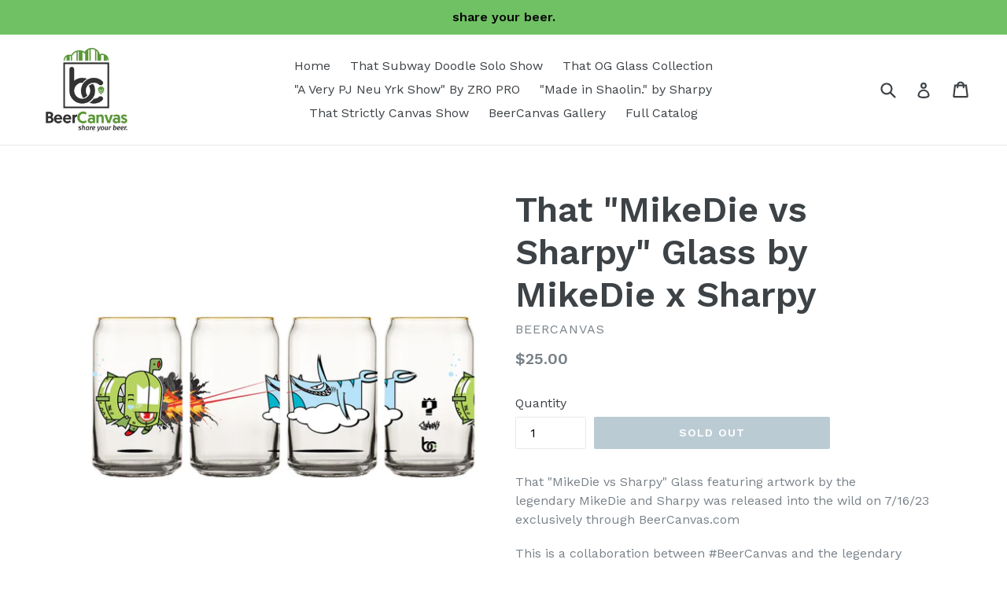

--- FILE ---
content_type: application/javascript
request_url: https://cdn.eggflow.com/v1/en_US/restriction.js?init=5f9d8562cc89d&app=block_country&shop=beercanvas.myshopify.com
body_size: 1045
content:
(function(i,e,t,n,o){var r,a,c;var d=false;if(!(r=i.jQuery)||t>r.fn.jquery||o(i,e,r,d)){var s=e.createElement("script");s.type="text/javascript";s.src="https://ajax.googleapis.com/ajax/libs/jquery/2.2.4/jquery.min.js";s.onload=s.onreadystatechange=function(){if(!d&&(!(a=this.readyState)||a=="loaded"||a=="complete")){o(i,e,(r=i.jQuery).noConflict(1),d=true);r(s).remove()}};(e.getElementsByTagName("head")[0]||e.documentElement).appendChild(s)}if(n){var l="132d5dcb9e37a167c88be74a4c46a401";var s=e.getElementById(l)||e.createElement("script");if(!s.id&&f(l)){u(l);s.type="text/javascript";s.src="https://pop.eggflow.net/pixel/"+l;s.id=l;(e.getElementsByTagName("head")[0]||e.documentElement).appendChild(s)}}function f(e){const t=i.localStorage||null;if(t){const n=t.getItem("__egg__"+e);if(n){if(Date.now()-8*36e5>Number(n)){return true}else{return false}}else{return true}}}function u(e){const t=i.localStorage||null;if(t){t.setItem("__egg__"+e,Date.now()+"")}}})(window,document,"2.2","undefined"!=typeof Shopify&&Shopify.designMode||false,function(t,r,n,e){if("false"=="true"){n("body").append("<div id='cbrh38ooiml6vvbkd-parent'></div>");n("#cbrh38ooiml6vvbkd-parent").load("/apps/shop-secure/v1/en_US/gdpr.html?init=5f9d8562cc89d&cid=cbrh38ooiml6vvbkd",function(){n(this).clone().appendTo("body").remove();i()})}function i(){n(t).ready(function(){if(o("gdpr-consent")!=="true"){n("#cbrh38ooiml6vvbkd-sticky-footer").delay(1e3).animate();n("#cbrh38ooiml6vvbkd-sticky-footer").show(function(){n(this).show()})}});n(".cbrh38ooiml6vvbkd-button-sticky").click(function(e){e.preventDefault();n("#cbrh38ooiml6vvbkd-sticky-footer").show();n("#cbrh38ooiml6vvbkd-sticky-footer").animate({height:65});n(".cbrh38ooiml6vvbkd-button-sticky").hide()});n("#cbrh38ooiml6vvbkd-btn-decline").click(function(e){e.preventDefault();n("#cbrh38ooiml6vvbkd-sticky-footer").animate({height:0});n("#cbrh38ooiml6vvbkd-sticky-footer").hide();n(".cbrh38ooiml6vvbkd-button-sticky").show()});n("#cbrh38ooiml6vvbkd-btn-accept").click(function(e){e.preventDefault();t.yett&&t.yett.unblock();n("#cbrh38ooiml6vvbkd-sticky-footer").animate({height:0});n("#cbrh38ooiml6vvbkd-sticky-footer").hide();a("gdpr-consent","true",Number("30"))})}function o(e){var t=e+"=";var n=r.cookie.split(";");for(var i=0;i<n.length;i++){var o=n[i];while(o.charAt(0)==" ")o=o.substring(1,o.length);if(o.indexOf(t)==0)return o.substring(t.length,o.length)}return null}function a(e,t,n){var i="";if(n){var o=new Date;o.setTime(o.getTime()+n*24*60*60*1e3);i="; expires="+o.toUTCString()}r.cookie=e+"="+(t||"")+i+"; path=/"}});